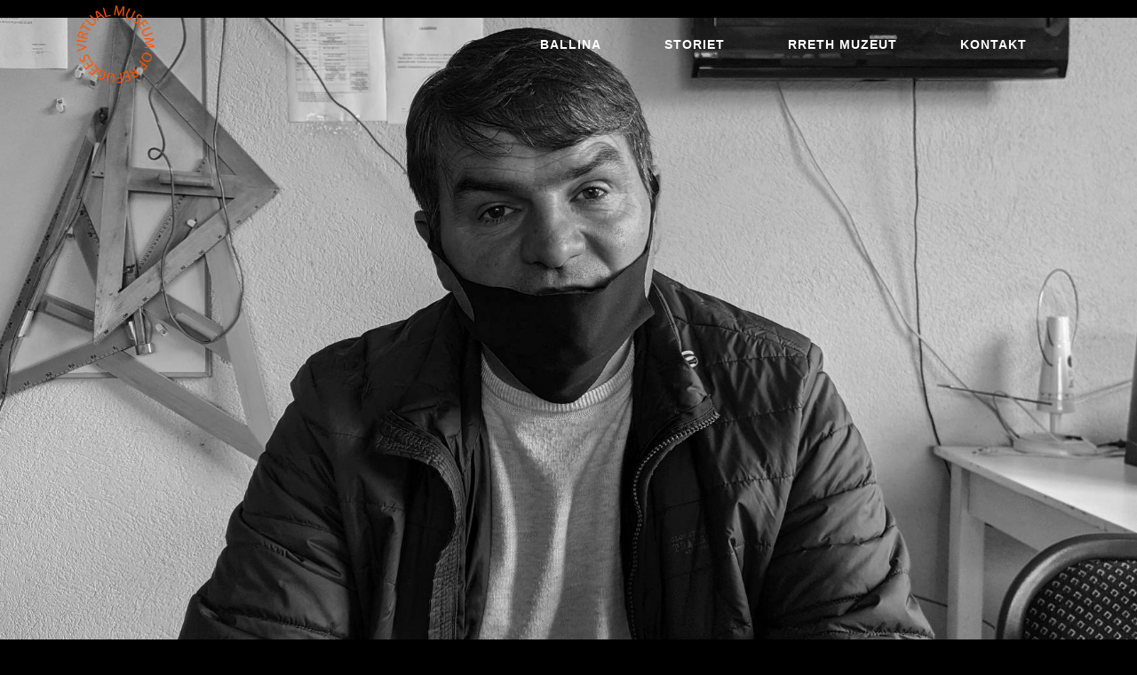

--- FILE ---
content_type: text/html; charset=UTF-8
request_url: https://museumofrefugees-ks.org/nexhmedin-duraku/
body_size: 27129
content:
	<!DOCTYPE html>
	<html class=""  lang="en-US">
	<head>
		<meta http-equiv="X-UA-Compatible" content="IE=edge" />
		<meta http-equiv="Content-Type" content="text/html; charset=UTF-8" />
		<meta name="viewport" content="width=device-width, initial-scale=1, minimum-scale=1" />

		<link rel="profile" href="https://gmpg.org/xfn/11" />
		<link rel="pingback" href="https://museumofrefugees-ks.org/xmlrpc.php" />
		<meta name='robots' content='index, follow, max-image-preview:large, max-snippet:-1, max-video-preview:-1' />
	<style>img:is([sizes="auto" i], [sizes^="auto," i]) { contain-intrinsic-size: 3000px 1500px }</style>
	
	<!-- This site is optimized with the Yoast SEO plugin v26.3 - https://yoast.com/wordpress/plugins/seo/ -->
	<title>Nexhmedin Duraku - Museum of Refugees Kosovo</title>
	<link rel="canonical" href="https://museumofrefugees-ks.org/nexhmedin-duraku/" />
	<meta property="og:locale" content="en_US" />
	<meta property="og:type" content="article" />
	<meta property="og:title" content="Nexhmedin Duraku - Museum of Refugees Kosovo" />
	<meta property="og:url" content="https://museumofrefugees-ks.org/nexhmedin-duraku/" />
	<meta property="og:site_name" content="Museum of Refugees Kosovo" />
	<meta property="article:published_time" content="2021-01-21T00:36:28+00:00" />
	<meta property="article:modified_time" content="2021-08-19T09:48:46+00:00" />
	<meta property="og:image" content="https://museumofrefugees-ks.org/wp-content/uploads/2021/01/Nexhmedin-Duraku_co.jpg" />
	<meta property="og:image:width" content="1745" />
	<meta property="og:image:height" content="1508" />
	<meta property="og:image:type" content="image/jpeg" />
	<meta name="author" content="Administrator" />
	<meta name="twitter:card" content="summary_large_image" />
	<meta name="twitter:label1" content="Written by" />
	<meta name="twitter:data1" content="Administrator" />
	<meta name="twitter:label2" content="Est. reading time" />
	<meta name="twitter:data2" content="15 minutes" />
	<script type="application/ld+json" class="yoast-schema-graph">{"@context":"https://schema.org","@graph":[{"@type":"WebPage","@id":"https://museumofrefugees-ks.org/nexhmedin-duraku/","url":"https://museumofrefugees-ks.org/nexhmedin-duraku/","name":"Nexhmedin Duraku - Museum of Refugees Kosovo","isPartOf":{"@id":"https://museumofrefugees-ks.org/#website"},"primaryImageOfPage":{"@id":"https://museumofrefugees-ks.org/nexhmedin-duraku/#primaryimage"},"image":{"@id":"https://museumofrefugees-ks.org/nexhmedin-duraku/#primaryimage"},"thumbnailUrl":"https://museumofrefugees-ks.org/wp-content/uploads/2021/01/Nexhmedin-Duraku_co.jpg","datePublished":"2021-01-21T00:36:28+00:00","dateModified":"2021-08-19T09:48:46+00:00","author":{"@id":"https://museumofrefugees-ks.org/#/schema/person/b0b1682fb94259cf94d0955d2ae14fe2"},"breadcrumb":{"@id":"https://museumofrefugees-ks.org/nexhmedin-duraku/#breadcrumb"},"inLanguage":"en-US","potentialAction":[{"@type":"ReadAction","target":["https://museumofrefugees-ks.org/nexhmedin-duraku/"]}]},{"@type":"ImageObject","inLanguage":"en-US","@id":"https://museumofrefugees-ks.org/nexhmedin-duraku/#primaryimage","url":"https://museumofrefugees-ks.org/wp-content/uploads/2021/01/Nexhmedin-Duraku_co.jpg","contentUrl":"https://museumofrefugees-ks.org/wp-content/uploads/2021/01/Nexhmedin-Duraku_co.jpg","width":1745,"height":1508},{"@type":"BreadcrumbList","@id":"https://museumofrefugees-ks.org/nexhmedin-duraku/#breadcrumb","itemListElement":[{"@type":"ListItem","position":1,"name":"Home","item":"https://museumofrefugees-ks.org/"},{"@type":"ListItem","position":2,"name":"Nexhmedin Duraku"}]},{"@type":"WebSite","@id":"https://museumofrefugees-ks.org/#website","url":"https://museumofrefugees-ks.org/","name":"Museum of Refugees Kosovo","description":"","potentialAction":[{"@type":"SearchAction","target":{"@type":"EntryPoint","urlTemplate":"https://museumofrefugees-ks.org/?s={search_term_string}"},"query-input":{"@type":"PropertyValueSpecification","valueRequired":true,"valueName":"search_term_string"}}],"inLanguage":"en-US"},{"@type":"Person","@id":"https://museumofrefugees-ks.org/#/schema/person/b0b1682fb94259cf94d0955d2ae14fe2","name":"Administrator","image":{"@type":"ImageObject","inLanguage":"en-US","@id":"https://museumofrefugees-ks.org/#/schema/person/image/","url":"https://secure.gravatar.com/avatar/9a1fa1a75d04a7666376c62135e39e4b5759a3bf111c1eeac6b5229ef42beb39?s=96&d=mm&r=g","contentUrl":"https://secure.gravatar.com/avatar/9a1fa1a75d04a7666376c62135e39e4b5759a3bf111c1eeac6b5229ef42beb39?s=96&d=mm&r=g","caption":"Administrator"},"url":"https://museumofrefugees-ks.org/author/admin/"}]}</script>
	<!-- / Yoast SEO plugin. -->


<link rel="alternate" type="application/rss+xml" title="Museum of Refugees Kosovo &raquo; Feed" href="https://museumofrefugees-ks.org/feed/" />
<link rel="alternate" type="application/rss+xml" title="Museum of Refugees Kosovo &raquo; Comments Feed" href="https://museumofrefugees-ks.org/comments/feed/" />
		<link rel="shortcut icon" href="//museumofrefugees-ks.org/wp-content/uploads/2020/05/Logo.png" type="image/x-icon" />
				<link rel="apple-touch-icon" href="//museumofrefugees-ks.org/wp-content/uploads/2020/05/Logo.png" />
				<link rel="apple-touch-icon" sizes="120x120" href="//museumofrefugees-ks.org/wp-content/uploads/2020/05/Logo.png" />
				<link rel="apple-touch-icon" sizes="76x76" href="//museumofrefugees-ks.org/wp-content/uploads/2020/05/Logo.png" />
				<link rel="apple-touch-icon" sizes="152x152" href="//museumofrefugees-ks.org/wp-content/uploads/2020/05/Logo.png" />
		<script>
window._wpemojiSettings = {"baseUrl":"https:\/\/s.w.org\/images\/core\/emoji\/16.0.1\/72x72\/","ext":".png","svgUrl":"https:\/\/s.w.org\/images\/core\/emoji\/16.0.1\/svg\/","svgExt":".svg","source":{"concatemoji":"https:\/\/museumofrefugees-ks.org\/wp-includes\/js\/wp-emoji-release.min.js?ver=6.8.3"}};
/*! This file is auto-generated */
!function(s,n){var o,i,e;function c(e){try{var t={supportTests:e,timestamp:(new Date).valueOf()};sessionStorage.setItem(o,JSON.stringify(t))}catch(e){}}function p(e,t,n){e.clearRect(0,0,e.canvas.width,e.canvas.height),e.fillText(t,0,0);var t=new Uint32Array(e.getImageData(0,0,e.canvas.width,e.canvas.height).data),a=(e.clearRect(0,0,e.canvas.width,e.canvas.height),e.fillText(n,0,0),new Uint32Array(e.getImageData(0,0,e.canvas.width,e.canvas.height).data));return t.every(function(e,t){return e===a[t]})}function u(e,t){e.clearRect(0,0,e.canvas.width,e.canvas.height),e.fillText(t,0,0);for(var n=e.getImageData(16,16,1,1),a=0;a<n.data.length;a++)if(0!==n.data[a])return!1;return!0}function f(e,t,n,a){switch(t){case"flag":return n(e,"\ud83c\udff3\ufe0f\u200d\u26a7\ufe0f","\ud83c\udff3\ufe0f\u200b\u26a7\ufe0f")?!1:!n(e,"\ud83c\udde8\ud83c\uddf6","\ud83c\udde8\u200b\ud83c\uddf6")&&!n(e,"\ud83c\udff4\udb40\udc67\udb40\udc62\udb40\udc65\udb40\udc6e\udb40\udc67\udb40\udc7f","\ud83c\udff4\u200b\udb40\udc67\u200b\udb40\udc62\u200b\udb40\udc65\u200b\udb40\udc6e\u200b\udb40\udc67\u200b\udb40\udc7f");case"emoji":return!a(e,"\ud83e\udedf")}return!1}function g(e,t,n,a){var r="undefined"!=typeof WorkerGlobalScope&&self instanceof WorkerGlobalScope?new OffscreenCanvas(300,150):s.createElement("canvas"),o=r.getContext("2d",{willReadFrequently:!0}),i=(o.textBaseline="top",o.font="600 32px Arial",{});return e.forEach(function(e){i[e]=t(o,e,n,a)}),i}function t(e){var t=s.createElement("script");t.src=e,t.defer=!0,s.head.appendChild(t)}"undefined"!=typeof Promise&&(o="wpEmojiSettingsSupports",i=["flag","emoji"],n.supports={everything:!0,everythingExceptFlag:!0},e=new Promise(function(e){s.addEventListener("DOMContentLoaded",e,{once:!0})}),new Promise(function(t){var n=function(){try{var e=JSON.parse(sessionStorage.getItem(o));if("object"==typeof e&&"number"==typeof e.timestamp&&(new Date).valueOf()<e.timestamp+604800&&"object"==typeof e.supportTests)return e.supportTests}catch(e){}return null}();if(!n){if("undefined"!=typeof Worker&&"undefined"!=typeof OffscreenCanvas&&"undefined"!=typeof URL&&URL.createObjectURL&&"undefined"!=typeof Blob)try{var e="postMessage("+g.toString()+"("+[JSON.stringify(i),f.toString(),p.toString(),u.toString()].join(",")+"));",a=new Blob([e],{type:"text/javascript"}),r=new Worker(URL.createObjectURL(a),{name:"wpTestEmojiSupports"});return void(r.onmessage=function(e){c(n=e.data),r.terminate(),t(n)})}catch(e){}c(n=g(i,f,p,u))}t(n)}).then(function(e){for(var t in e)n.supports[t]=e[t],n.supports.everything=n.supports.everything&&n.supports[t],"flag"!==t&&(n.supports.everythingExceptFlag=n.supports.everythingExceptFlag&&n.supports[t]);n.supports.everythingExceptFlag=n.supports.everythingExceptFlag&&!n.supports.flag,n.DOMReady=!1,n.readyCallback=function(){n.DOMReady=!0}}).then(function(){return e}).then(function(){var e;n.supports.everything||(n.readyCallback(),(e=n.source||{}).concatemoji?t(e.concatemoji):e.wpemoji&&e.twemoji&&(t(e.twemoji),t(e.wpemoji)))}))}((window,document),window._wpemojiSettings);
</script>
<style id='wp-emoji-styles-inline-css'>

	img.wp-smiley, img.emoji {
		display: inline !important;
		border: none !important;
		box-shadow: none !important;
		height: 1em !important;
		width: 1em !important;
		margin: 0 0.07em !important;
		vertical-align: -0.1em !important;
		background: none !important;
		padding: 0 !important;
	}
</style>
<link rel='stylesheet' id='wp-block-library-css' href='https://museumofrefugees-ks.org/wp-includes/css/dist/block-library/style.min.css?ver=6.8.3' media='all' />
<style id='wp-block-library-theme-inline-css'>
.wp-block-audio :where(figcaption){color:#555;font-size:13px;text-align:center}.is-dark-theme .wp-block-audio :where(figcaption){color:#ffffffa6}.wp-block-audio{margin:0 0 1em}.wp-block-code{border:1px solid #ccc;border-radius:4px;font-family:Menlo,Consolas,monaco,monospace;padding:.8em 1em}.wp-block-embed :where(figcaption){color:#555;font-size:13px;text-align:center}.is-dark-theme .wp-block-embed :where(figcaption){color:#ffffffa6}.wp-block-embed{margin:0 0 1em}.blocks-gallery-caption{color:#555;font-size:13px;text-align:center}.is-dark-theme .blocks-gallery-caption{color:#ffffffa6}:root :where(.wp-block-image figcaption){color:#555;font-size:13px;text-align:center}.is-dark-theme :root :where(.wp-block-image figcaption){color:#ffffffa6}.wp-block-image{margin:0 0 1em}.wp-block-pullquote{border-bottom:4px solid;border-top:4px solid;color:currentColor;margin-bottom:1.75em}.wp-block-pullquote cite,.wp-block-pullquote footer,.wp-block-pullquote__citation{color:currentColor;font-size:.8125em;font-style:normal;text-transform:uppercase}.wp-block-quote{border-left:.25em solid;margin:0 0 1.75em;padding-left:1em}.wp-block-quote cite,.wp-block-quote footer{color:currentColor;font-size:.8125em;font-style:normal;position:relative}.wp-block-quote:where(.has-text-align-right){border-left:none;border-right:.25em solid;padding-left:0;padding-right:1em}.wp-block-quote:where(.has-text-align-center){border:none;padding-left:0}.wp-block-quote.is-large,.wp-block-quote.is-style-large,.wp-block-quote:where(.is-style-plain){border:none}.wp-block-search .wp-block-search__label{font-weight:700}.wp-block-search__button{border:1px solid #ccc;padding:.375em .625em}:where(.wp-block-group.has-background){padding:1.25em 2.375em}.wp-block-separator.has-css-opacity{opacity:.4}.wp-block-separator{border:none;border-bottom:2px solid;margin-left:auto;margin-right:auto}.wp-block-separator.has-alpha-channel-opacity{opacity:1}.wp-block-separator:not(.is-style-wide):not(.is-style-dots){width:100px}.wp-block-separator.has-background:not(.is-style-dots){border-bottom:none;height:1px}.wp-block-separator.has-background:not(.is-style-wide):not(.is-style-dots){height:2px}.wp-block-table{margin:0 0 1em}.wp-block-table td,.wp-block-table th{word-break:normal}.wp-block-table :where(figcaption){color:#555;font-size:13px;text-align:center}.is-dark-theme .wp-block-table :where(figcaption){color:#ffffffa6}.wp-block-video :where(figcaption){color:#555;font-size:13px;text-align:center}.is-dark-theme .wp-block-video :where(figcaption){color:#ffffffa6}.wp-block-video{margin:0 0 1em}:root :where(.wp-block-template-part.has-background){margin-bottom:0;margin-top:0;padding:1.25em 2.375em}
</style>
<style id='classic-theme-styles-inline-css'>
/*! This file is auto-generated */
.wp-block-button__link{color:#fff;background-color:#32373c;border-radius:9999px;box-shadow:none;text-decoration:none;padding:calc(.667em + 2px) calc(1.333em + 2px);font-size:1.125em}.wp-block-file__button{background:#32373c;color:#fff;text-decoration:none}
</style>
<style id='global-styles-inline-css'>
:root{--wp--preset--aspect-ratio--square: 1;--wp--preset--aspect-ratio--4-3: 4/3;--wp--preset--aspect-ratio--3-4: 3/4;--wp--preset--aspect-ratio--3-2: 3/2;--wp--preset--aspect-ratio--2-3: 2/3;--wp--preset--aspect-ratio--16-9: 16/9;--wp--preset--aspect-ratio--9-16: 9/16;--wp--preset--color--black: #000000;--wp--preset--color--cyan-bluish-gray: #abb8c3;--wp--preset--color--white: #ffffff;--wp--preset--color--pale-pink: #f78da7;--wp--preset--color--vivid-red: #cf2e2e;--wp--preset--color--luminous-vivid-orange: #ff6900;--wp--preset--color--luminous-vivid-amber: #fcb900;--wp--preset--color--light-green-cyan: #7bdcb5;--wp--preset--color--vivid-green-cyan: #00d084;--wp--preset--color--pale-cyan-blue: #8ed1fc;--wp--preset--color--vivid-cyan-blue: #0693e3;--wp--preset--color--vivid-purple: #9b51e0;--wp--preset--color--primary: var(--porto-primary-color);--wp--preset--color--secondary: var(--porto-secondary-color);--wp--preset--color--tertiary: var(--porto-tertiary-color);--wp--preset--color--quaternary: var(--porto-quaternary-color);--wp--preset--color--dark: var(--porto-dark-color);--wp--preset--color--light: var(--porto-light-color);--wp--preset--color--primary-hover: var(--porto-primary-light-5);--wp--preset--gradient--vivid-cyan-blue-to-vivid-purple: linear-gradient(135deg,rgba(6,147,227,1) 0%,rgb(155,81,224) 100%);--wp--preset--gradient--light-green-cyan-to-vivid-green-cyan: linear-gradient(135deg,rgb(122,220,180) 0%,rgb(0,208,130) 100%);--wp--preset--gradient--luminous-vivid-amber-to-luminous-vivid-orange: linear-gradient(135deg,rgba(252,185,0,1) 0%,rgba(255,105,0,1) 100%);--wp--preset--gradient--luminous-vivid-orange-to-vivid-red: linear-gradient(135deg,rgba(255,105,0,1) 0%,rgb(207,46,46) 100%);--wp--preset--gradient--very-light-gray-to-cyan-bluish-gray: linear-gradient(135deg,rgb(238,238,238) 0%,rgb(169,184,195) 100%);--wp--preset--gradient--cool-to-warm-spectrum: linear-gradient(135deg,rgb(74,234,220) 0%,rgb(151,120,209) 20%,rgb(207,42,186) 40%,rgb(238,44,130) 60%,rgb(251,105,98) 80%,rgb(254,248,76) 100%);--wp--preset--gradient--blush-light-purple: linear-gradient(135deg,rgb(255,206,236) 0%,rgb(152,150,240) 100%);--wp--preset--gradient--blush-bordeaux: linear-gradient(135deg,rgb(254,205,165) 0%,rgb(254,45,45) 50%,rgb(107,0,62) 100%);--wp--preset--gradient--luminous-dusk: linear-gradient(135deg,rgb(255,203,112) 0%,rgb(199,81,192) 50%,rgb(65,88,208) 100%);--wp--preset--gradient--pale-ocean: linear-gradient(135deg,rgb(255,245,203) 0%,rgb(182,227,212) 50%,rgb(51,167,181) 100%);--wp--preset--gradient--electric-grass: linear-gradient(135deg,rgb(202,248,128) 0%,rgb(113,206,126) 100%);--wp--preset--gradient--midnight: linear-gradient(135deg,rgb(2,3,129) 0%,rgb(40,116,252) 100%);--wp--preset--font-size--small: 13px;--wp--preset--font-size--medium: 20px;--wp--preset--font-size--large: 36px;--wp--preset--font-size--x-large: 42px;--wp--preset--spacing--20: 0.44rem;--wp--preset--spacing--30: 0.67rem;--wp--preset--spacing--40: 1rem;--wp--preset--spacing--50: 1.5rem;--wp--preset--spacing--60: 2.25rem;--wp--preset--spacing--70: 3.38rem;--wp--preset--spacing--80: 5.06rem;--wp--preset--shadow--natural: 6px 6px 9px rgba(0, 0, 0, 0.2);--wp--preset--shadow--deep: 12px 12px 50px rgba(0, 0, 0, 0.4);--wp--preset--shadow--sharp: 6px 6px 0px rgba(0, 0, 0, 0.2);--wp--preset--shadow--outlined: 6px 6px 0px -3px rgba(255, 255, 255, 1), 6px 6px rgba(0, 0, 0, 1);--wp--preset--shadow--crisp: 6px 6px 0px rgba(0, 0, 0, 1);}:where(.is-layout-flex){gap: 0.5em;}:where(.is-layout-grid){gap: 0.5em;}body .is-layout-flex{display: flex;}.is-layout-flex{flex-wrap: wrap;align-items: center;}.is-layout-flex > :is(*, div){margin: 0;}body .is-layout-grid{display: grid;}.is-layout-grid > :is(*, div){margin: 0;}:where(.wp-block-columns.is-layout-flex){gap: 2em;}:where(.wp-block-columns.is-layout-grid){gap: 2em;}:where(.wp-block-post-template.is-layout-flex){gap: 1.25em;}:where(.wp-block-post-template.is-layout-grid){gap: 1.25em;}.has-black-color{color: var(--wp--preset--color--black) !important;}.has-cyan-bluish-gray-color{color: var(--wp--preset--color--cyan-bluish-gray) !important;}.has-white-color{color: var(--wp--preset--color--white) !important;}.has-pale-pink-color{color: var(--wp--preset--color--pale-pink) !important;}.has-vivid-red-color{color: var(--wp--preset--color--vivid-red) !important;}.has-luminous-vivid-orange-color{color: var(--wp--preset--color--luminous-vivid-orange) !important;}.has-luminous-vivid-amber-color{color: var(--wp--preset--color--luminous-vivid-amber) !important;}.has-light-green-cyan-color{color: var(--wp--preset--color--light-green-cyan) !important;}.has-vivid-green-cyan-color{color: var(--wp--preset--color--vivid-green-cyan) !important;}.has-pale-cyan-blue-color{color: var(--wp--preset--color--pale-cyan-blue) !important;}.has-vivid-cyan-blue-color{color: var(--wp--preset--color--vivid-cyan-blue) !important;}.has-vivid-purple-color{color: var(--wp--preset--color--vivid-purple) !important;}.has-black-background-color{background-color: var(--wp--preset--color--black) !important;}.has-cyan-bluish-gray-background-color{background-color: var(--wp--preset--color--cyan-bluish-gray) !important;}.has-white-background-color{background-color: var(--wp--preset--color--white) !important;}.has-pale-pink-background-color{background-color: var(--wp--preset--color--pale-pink) !important;}.has-vivid-red-background-color{background-color: var(--wp--preset--color--vivid-red) !important;}.has-luminous-vivid-orange-background-color{background-color: var(--wp--preset--color--luminous-vivid-orange) !important;}.has-luminous-vivid-amber-background-color{background-color: var(--wp--preset--color--luminous-vivid-amber) !important;}.has-light-green-cyan-background-color{background-color: var(--wp--preset--color--light-green-cyan) !important;}.has-vivid-green-cyan-background-color{background-color: var(--wp--preset--color--vivid-green-cyan) !important;}.has-pale-cyan-blue-background-color{background-color: var(--wp--preset--color--pale-cyan-blue) !important;}.has-vivid-cyan-blue-background-color{background-color: var(--wp--preset--color--vivid-cyan-blue) !important;}.has-vivid-purple-background-color{background-color: var(--wp--preset--color--vivid-purple) !important;}.has-black-border-color{border-color: var(--wp--preset--color--black) !important;}.has-cyan-bluish-gray-border-color{border-color: var(--wp--preset--color--cyan-bluish-gray) !important;}.has-white-border-color{border-color: var(--wp--preset--color--white) !important;}.has-pale-pink-border-color{border-color: var(--wp--preset--color--pale-pink) !important;}.has-vivid-red-border-color{border-color: var(--wp--preset--color--vivid-red) !important;}.has-luminous-vivid-orange-border-color{border-color: var(--wp--preset--color--luminous-vivid-orange) !important;}.has-luminous-vivid-amber-border-color{border-color: var(--wp--preset--color--luminous-vivid-amber) !important;}.has-light-green-cyan-border-color{border-color: var(--wp--preset--color--light-green-cyan) !important;}.has-vivid-green-cyan-border-color{border-color: var(--wp--preset--color--vivid-green-cyan) !important;}.has-pale-cyan-blue-border-color{border-color: var(--wp--preset--color--pale-cyan-blue) !important;}.has-vivid-cyan-blue-border-color{border-color: var(--wp--preset--color--vivid-cyan-blue) !important;}.has-vivid-purple-border-color{border-color: var(--wp--preset--color--vivid-purple) !important;}.has-vivid-cyan-blue-to-vivid-purple-gradient-background{background: var(--wp--preset--gradient--vivid-cyan-blue-to-vivid-purple) !important;}.has-light-green-cyan-to-vivid-green-cyan-gradient-background{background: var(--wp--preset--gradient--light-green-cyan-to-vivid-green-cyan) !important;}.has-luminous-vivid-amber-to-luminous-vivid-orange-gradient-background{background: var(--wp--preset--gradient--luminous-vivid-amber-to-luminous-vivid-orange) !important;}.has-luminous-vivid-orange-to-vivid-red-gradient-background{background: var(--wp--preset--gradient--luminous-vivid-orange-to-vivid-red) !important;}.has-very-light-gray-to-cyan-bluish-gray-gradient-background{background: var(--wp--preset--gradient--very-light-gray-to-cyan-bluish-gray) !important;}.has-cool-to-warm-spectrum-gradient-background{background: var(--wp--preset--gradient--cool-to-warm-spectrum) !important;}.has-blush-light-purple-gradient-background{background: var(--wp--preset--gradient--blush-light-purple) !important;}.has-blush-bordeaux-gradient-background{background: var(--wp--preset--gradient--blush-bordeaux) !important;}.has-luminous-dusk-gradient-background{background: var(--wp--preset--gradient--luminous-dusk) !important;}.has-pale-ocean-gradient-background{background: var(--wp--preset--gradient--pale-ocean) !important;}.has-electric-grass-gradient-background{background: var(--wp--preset--gradient--electric-grass) !important;}.has-midnight-gradient-background{background: var(--wp--preset--gradient--midnight) !important;}.has-small-font-size{font-size: var(--wp--preset--font-size--small) !important;}.has-medium-font-size{font-size: var(--wp--preset--font-size--medium) !important;}.has-large-font-size{font-size: var(--wp--preset--font-size--large) !important;}.has-x-large-font-size{font-size: var(--wp--preset--font-size--x-large) !important;}
:where(.wp-block-post-template.is-layout-flex){gap: 1.25em;}:where(.wp-block-post-template.is-layout-grid){gap: 1.25em;}
:where(.wp-block-columns.is-layout-flex){gap: 2em;}:where(.wp-block-columns.is-layout-grid){gap: 2em;}
:root :where(.wp-block-pullquote){font-size: 1.5em;line-height: 1.6;}
</style>
<link rel='stylesheet' id='contact-form-7-css' href='https://museumofrefugees-ks.org/wp-content/plugins/contact-form-7/includes/css/styles.css?ver=6.1.3' media='all' />
<link rel='stylesheet' id='essential-grid-plugin-settings-css' href='https://museumofrefugees-ks.org/wp-content/plugins/essential-grid/public/assets/css/settings.css?ver=3.0.9' media='all' />
<link rel='stylesheet' id='tp-fontello-css' href='https://museumofrefugees-ks.org/wp-content/plugins/essential-grid/public/assets/font/fontello/css/fontello.css?ver=3.0.9' media='all' />
<link rel='stylesheet' id='porto-css-vars-css' href='https://museumofrefugees-ks.org/wp-content/uploads/porto_styles/theme_css_vars.css?ver=7.7.0' media='all' />
<link rel='stylesheet' id='js_composer_front-css' href='https://museumofrefugees-ks.org/wp-content/plugins/js_composer/assets/css/js_composer.min.css?ver=8.5' media='all' />
<link rel='stylesheet' id='bootstrap-css' href='https://museumofrefugees-ks.org/wp-content/uploads/porto_styles/bootstrap.css?ver=7.7.0' media='all' />
<link rel='stylesheet' id='porto-plugins-css' href='https://museumofrefugees-ks.org/wp-content/themes/porto/css/plugins.css?ver=7.7.0' media='all' />
<link rel='stylesheet' id='porto-theme-css' href='https://museumofrefugees-ks.org/wp-content/themes/porto/css/theme.css?ver=7.7.0' media='all' />
<link rel='stylesheet' id='porto-animate-css' href='https://museumofrefugees-ks.org/wp-content/themes/porto/css/part/animate.css?ver=7.7.0' media='all' />
<link rel='stylesheet' id='porto-widget-text-css' href='https://museumofrefugees-ks.org/wp-content/themes/porto/css/part/widget-text.css?ver=7.7.0' media='all' />
<link rel='stylesheet' id='porto-blog-legacy-css' href='https://museumofrefugees-ks.org/wp-content/themes/porto/css/part/blog-legacy.css?ver=7.7.0' media='all' />
<link rel='stylesheet' id='porto-header-legacy-css' href='https://museumofrefugees-ks.org/wp-content/themes/porto/css/part/header-legacy.css?ver=7.7.0' media='all' />
<link rel='stylesheet' id='porto-footer-legacy-css' href='https://museumofrefugees-ks.org/wp-content/themes/porto/css/part/footer-legacy.css?ver=7.7.0' media='all' />
<link rel='stylesheet' id='porto-nav-panel-css' href='https://museumofrefugees-ks.org/wp-content/themes/porto/css/part/nav-panel.css?ver=7.7.0' media='all' />
<link rel='stylesheet' id='porto-revslider-css' href='https://museumofrefugees-ks.org/wp-content/themes/porto/css/part/revslider.css?ver=7.7.0' media='all' />
<link rel='stylesheet' id='porto-media-mobile-sidebar-css' href='https://museumofrefugees-ks.org/wp-content/themes/porto/css/part/media-mobile-sidebar.css?ver=7.7.0' media='(max-width:991px)' />
<link rel='stylesheet' id='porto-theme-portfolio-css' href='https://museumofrefugees-ks.org/wp-content/themes/porto/css/theme_portfolio.css?ver=7.7.0' media='all' />
<link rel='stylesheet' id='porto-theme-member-css' href='https://museumofrefugees-ks.org/wp-content/themes/porto/css/theme_member.css?ver=7.7.0' media='all' />
<link rel='stylesheet' id='porto-theme-event-css' href='https://museumofrefugees-ks.org/wp-content/themes/porto/css/theme_event.css?ver=7.7.0' media='all' />
<link rel='stylesheet' id='porto-shortcodes-css' href='https://museumofrefugees-ks.org/wp-content/uploads/porto_styles/shortcodes.css?ver=7.7.0' media='all' />
<link rel='stylesheet' id='porto-theme-wpb-css' href='https://museumofrefugees-ks.org/wp-content/themes/porto/css/theme_wpb.css?ver=7.7.0' media='all' />
<link rel='stylesheet' id='porto-theme-radius-css' href='https://museumofrefugees-ks.org/wp-content/themes/porto/css/theme_radius.css?ver=7.7.0' media='all' />
<link rel='stylesheet' id='porto-dynamic-style-css' href='https://museumofrefugees-ks.org/wp-content/uploads/porto_styles/dynamic_style.css?ver=7.7.0' media='all' />
<link rel='stylesheet' id='porto-type-builder-css' href='https://museumofrefugees-ks.org/wp-content/plugins/porto-functionality/builders/assets/type-builder.css?ver=3.7.0' media='all' />
<link rel='stylesheet' id='porto-style-css' href='https://museumofrefugees-ks.org/wp-content/themes/porto/style.css?ver=7.7.0' media='all' />
<style id='porto-style-inline-css'>
.side-header-narrow-bar-logo{max-width:90px}@media (min-width:992px){}.page-top .sort-source{position:static;text-align:center;margin-top:5px;border-width:0}.page-top ul.breadcrumb{-ms-flex-pack:center;justify-content:center}.page-top .page-title{font-weight:700}.section-video .video-overlay{background:rgba(0,0,0,0.75)}article.portfolio h5{text-transform:uppercase}#nav-panel .accordion-menu > li.menu-item > a{color:#fff}#nav-panel .accordion-menu > li.menu-item:hover > a{background:#2b2b2b}@media (max-width:575px){#header.sticky-header .logo{display:block}#header .mobile-toggle{left:auto;right:5px;top:15px}}.page-top .page-title{font-weight:600;text-transform:uppercase}@media (min-width:992px){.page-top .page-sub-title{width:70%;margin-left:15%;margin-right:15%}}#footer .footer-main > .container{padding-top:54px;margin-bottom:-20px}#footer .logo img{max-width:100px;opacity:0.5}#footer .fa{position:relative;top:1px;margin-right:2px}.footer-bottom{border-top:1px solid rgba(255,255,255,.05)}.footer-bottom .follow-us .share-links a{font-size:13px}.sort-source + hr{background:none;margin:0 0 30px 0}.featured-boxes-style-6 .tab-title{font-size:14.4px;color:#212529;font-weight:700}.featured-boxes-style-6 .active .tab-title{font-weight:800}.btn-padding-1 > .btn{font-size:.8em;font-weight:600;text-transform:uppercase;padding:.75rem 3rem}.divider-custom{position:relative;width:35px;display:inline-block;vertical-align:middle}.divider-custom:before{content:'';position:absolute;top:50%;left:50%;border-right:1px solid #CCC;height:1.8em;transform:translate(-50%,-50%)}.wpb_single_image .vc_single_image-wrapper{vertical-align:bottom}.testimonial.testimonial-with-quotes blockquote:after{content:none}b{font-weight:800}.porto-recent-members h4{font-weight:600}.porto-recent-members .thumb-info-social-icons{padding-top:0}.carousel-areas,.carousel-areas .porto-carousel-wrapper img{border-radius:6px 6px 0 0}@media (max-width:575px){.rtl #header .mobile-toggle{right:auto;left:5px}}@media (min-width:992px){.rtl .footer-bottom .widget.follow-us{border-right:1px solid #1b1b1b;border-left:none;padding-right:5px;padding-left:0}}.rtl #footer .fa{margin-left:2px;margin-right:0}@media (max-width:991px){.rtl #footer .align-right{text-align:right}}.rtl .sort-source + hr{margin:0 0 30px 0}.post-large.hide-post-date .post-image{margin-left:0;display:none}#header .header-main .header-left,#header .header-main .header-center,#header .header-main .header-right,.fixed-header #header .header-main .header-left,.fixed-header #header .header-main .header-right,.fixed-header #header .header-main .header-center{padding-top:5px;padding-bottom:5px}form-group{direction:ltr;border:1px solid white}html .btn-borders.btn-dark{background:transparent;border-color:#777777;color:#777777}.post-excerpt{display:none}.btn-secondary{display:none}#footer .footer-main{background-color:#000000;border-top:solid 1px;border-top-color:#141414}.share-links{vertical-align:middle;text-align:center}#nav-panel .mobile-nav-wrap{background-color:#9c9c9c}
</style>
<link rel='stylesheet' id='styles-child-css' href='https://museumofrefugees-ks.org/wp-content/themes/porto-child/style.css?ver=6.8.3' media='all' />
<script src="https://museumofrefugees-ks.org/wp-includes/js/jquery/jquery.min.js?ver=3.7.1" id="jquery-core-js"></script>
<script src="https://museumofrefugees-ks.org/wp-includes/js/jquery/jquery-migrate.min.js?ver=3.4.1" id="jquery-migrate-js"></script>
<script></script><link rel="https://api.w.org/" href="https://museumofrefugees-ks.org/wp-json/" /><link rel="alternate" title="JSON" type="application/json" href="https://museumofrefugees-ks.org/wp-json/wp/v2/posts/1163" /><link rel="EditURI" type="application/rsd+xml" title="RSD" href="https://museumofrefugees-ks.org/xmlrpc.php?rsd" />
<meta name="generator" content="WordPress 6.8.3" />
<link rel='shortlink' href='https://museumofrefugees-ks.org/?p=1163' />
<link rel="alternate" title="oEmbed (JSON)" type="application/json+oembed" href="https://museumofrefugees-ks.org/wp-json/oembed/1.0/embed?url=https%3A%2F%2Fmuseumofrefugees-ks.org%2Fnexhmedin-duraku%2F" />
<link rel="alternate" title="oEmbed (XML)" type="text/xml+oembed" href="https://museumofrefugees-ks.org/wp-json/oembed/1.0/embed?url=https%3A%2F%2Fmuseumofrefugees-ks.org%2Fnexhmedin-duraku%2F&#038;format=xml" />
		<script type="text/javascript" id="webfont-queue">
		WebFontConfig = {
			google: { families: [ 'Open+Sans:400,500,600,700,800','Shadows+Into+Light:400,700','Playfair+Display:400,700','Roboto:700' ] }
		};
		(function(d) {
			var wf = d.createElement('script'), s = d.scripts[d.scripts.length - 1];
			wf.src = 'https://museumofrefugees-ks.org/wp-content/themes/porto/js/libs/webfont.js';
			wf.async = true;
			s.parentNode.insertBefore(wf, s);
		})(document);</script>
		<style>.recentcomments a{display:inline !important;padding:0 !important;margin:0 !important;}</style><meta name="generator" content="Powered by WPBakery Page Builder - drag and drop page builder for WordPress."/>
<meta name="generator" content="Powered by Slider Revolution 6.7.38 - responsive, Mobile-Friendly Slider Plugin for WordPress with comfortable drag and drop interface." />
<script>function setREVStartSize(e){
			//window.requestAnimationFrame(function() {
				window.RSIW = window.RSIW===undefined ? window.innerWidth : window.RSIW;
				window.RSIH = window.RSIH===undefined ? window.innerHeight : window.RSIH;
				try {
					var pw = document.getElementById(e.c).parentNode.offsetWidth,
						newh;
					pw = pw===0 || isNaN(pw) || (e.l=="fullwidth" || e.layout=="fullwidth") ? window.RSIW : pw;
					e.tabw = e.tabw===undefined ? 0 : parseInt(e.tabw);
					e.thumbw = e.thumbw===undefined ? 0 : parseInt(e.thumbw);
					e.tabh = e.tabh===undefined ? 0 : parseInt(e.tabh);
					e.thumbh = e.thumbh===undefined ? 0 : parseInt(e.thumbh);
					e.tabhide = e.tabhide===undefined ? 0 : parseInt(e.tabhide);
					e.thumbhide = e.thumbhide===undefined ? 0 : parseInt(e.thumbhide);
					e.mh = e.mh===undefined || e.mh=="" || e.mh==="auto" ? 0 : parseInt(e.mh,0);
					if(e.layout==="fullscreen" || e.l==="fullscreen")
						newh = Math.max(e.mh,window.RSIH);
					else{
						e.gw = Array.isArray(e.gw) ? e.gw : [e.gw];
						for (var i in e.rl) if (e.gw[i]===undefined || e.gw[i]===0) e.gw[i] = e.gw[i-1];
						e.gh = e.el===undefined || e.el==="" || (Array.isArray(e.el) && e.el.length==0)? e.gh : e.el;
						e.gh = Array.isArray(e.gh) ? e.gh : [e.gh];
						for (var i in e.rl) if (e.gh[i]===undefined || e.gh[i]===0) e.gh[i] = e.gh[i-1];
											
						var nl = new Array(e.rl.length),
							ix = 0,
							sl;
						e.tabw = e.tabhide>=pw ? 0 : e.tabw;
						e.thumbw = e.thumbhide>=pw ? 0 : e.thumbw;
						e.tabh = e.tabhide>=pw ? 0 : e.tabh;
						e.thumbh = e.thumbhide>=pw ? 0 : e.thumbh;
						for (var i in e.rl) nl[i] = e.rl[i]<window.RSIW ? 0 : e.rl[i];
						sl = nl[0];
						for (var i in nl) if (sl>nl[i] && nl[i]>0) { sl = nl[i]; ix=i;}
						var m = pw>(e.gw[ix]+e.tabw+e.thumbw) ? 1 : (pw-(e.tabw+e.thumbw)) / (e.gw[ix]);
						newh =  (e.gh[ix] * m) + (e.tabh + e.thumbh);
					}
					var el = document.getElementById(e.c);
					if (el!==null && el) el.style.height = newh+"px";
					el = document.getElementById(e.c+"_wrapper");
					if (el!==null && el) {
						el.style.height = newh+"px";
						el.style.display = "block";
					}
				} catch(e){
					console.log("Failure at Presize of Slider:" + e)
				}
			//});
		  };</script>
		<style id="wp-custom-css">
			#wpcf7-f57-p28-o1 {
	background-color: black
}
.wpcf7 input {
	background-color: black;
	border: 2px solid 
}
.wpcf7-textarea {
	background-color: black;
	border: 2px solid
}
.btn-borders {
    background: transparent;
    border-color: #777777;
	  color: #777777;
}		</style>
		<noscript><style> .wpb_animate_when_almost_visible { opacity: 1; }</style></noscript>	</head>
	<body class="wp-singular post-template-default single single-post postid-1163 single-format-standard wp-embed-responsive wp-theme-porto wp-child-theme-porto-child porto-rounded full blog-1 wpb-js-composer js-comp-ver-8.5 vc_responsive">
	
	<div class="page-wrapper"><!-- page wrapper -->
		
											<!-- header wrapper -->
				<div class="header-wrapper fixed-header">
										<header id="header" class="header-corporate header-12">
	
	<div class="header-main">
		<div class="container">
			<div class="header-left">
			
	<div class="logo">
	<a aria-label="Site Logo" href="https://museumofrefugees-ks.org/" title="Museum of Refugees Kosovo - "  rel="home">
		<img class="img-responsive sticky-logo sticky-retina-logo" src="//museumofrefugees-ks.org/wp-content/uploads/2020/05/museum-logo.png" alt="Museum of Refugees Kosovo" /><img class="img-responsive standard-logo retina-logo" width="480" height="482" src="//museumofrefugees-ks.org/wp-content/uploads/2020/05/museum-logo.png" alt="Museum of Refugees Kosovo" />	</a>
	</div>
				</div>

			<div class="header-right">
								<div id="main-menu">
				<ul id="menu-sq-menu-2" class="main-menu mega-menu show-arrow"><li id="nav-menu-item-2421" class="menu-item menu-item-type-post_type menu-item-object-page narrow"><a href="https://museumofrefugees-ks.org/stories/">Ballina</a></li>
<li id="nav-menu-item-2420" class="menu-item menu-item-type-post_type menu-item-object-page narrow"><a href="https://museumofrefugees-ks.org/storiet/">Storiet</a></li>
<li id="nav-menu-item-2419" class="menu-item menu-item-type-post_type menu-item-object-page narrow"><a href="https://museumofrefugees-ks.org/rreth-muzeut/">Rreth Muzeut</a></li>
<li id="nav-menu-item-2418" class="menu-item menu-item-type-post_type menu-item-object-page narrow"><a href="https://museumofrefugees-ks.org/kontakt/">Kontakt</a></li>
</ul>				</div>
				<div class="share-links"></div>
								<a class="mobile-toggle" role="button" href="#" aria-label="Mobile Menu"><i class="fas fa-bars"></i></a>			</div>
		</div>
		
<nav id="nav-panel">
	<div class="container">
		<div class="mobile-nav-wrap">
		<div class="menu-wrap"><ul id="menu-sq-menu-3" class="mobile-menu accordion-menu"><li id="accordion-menu-item-2421" class="menu-item menu-item-type-post_type menu-item-object-page"><a href="https://museumofrefugees-ks.org/stories/">Ballina</a></li>
<li id="accordion-menu-item-2420" class="menu-item menu-item-type-post_type menu-item-object-page"><a href="https://museumofrefugees-ks.org/storiet/">Storiet</a></li>
<li id="accordion-menu-item-2419" class="menu-item menu-item-type-post_type menu-item-object-page"><a href="https://museumofrefugees-ks.org/rreth-muzeut/">Rreth Muzeut</a></li>
<li id="accordion-menu-item-2418" class="menu-item menu-item-type-post_type menu-item-object-page"><a href="https://museumofrefugees-ks.org/kontakt/">Kontakt</a></li>
</ul></div>		</div>
	</div>
</nav>
	</div>
</header>

									</div>
				<!-- end header wrapper -->
			
			
			            <link rel="stylesheet" id="porto-banner-container-css" href="https://museumofrefugees-ks.org/wp-content/themes/porto/css/part/banner.css?ver=7.7.0" type="text/css" media="all" />             		<div class="banner-container my-banner">
			<div id="banner-wrapper" class="">
				<div class="porto-block" data-id="1071"><style>.vc_custom_1629360229355{background-image: url(https://museumofrefugees-ks.org/wp-content/uploads/2021/01/Nexhmedin-Duraku_co.jpg?id=1036) !important;background-position: center !important;background-repeat: no-repeat !important;background-size: cover !important;}</style><p><div data-vc-full-width="true" data-vc-full-width-temp="true" data-vc-full-width-init="false" data-vc-stretch-content="true" class="vc_row wpb_row row top-row vc_custom_1629360229355 vc_row-has-fill vc_row-no-padding wpb_custom_034b39d9bc6c6b310d69e39f0ccf274f"><div class="vc_column_container col-md-12"><div class="wpb_wrapper vc_column-inner"><div class="vc_empty_space"   style="height: 700px"><span class="vc_empty_space_inner"></span></div></div></div></div><div class="vc_row-full-width vc_clearfix"></div></p>
</div>			</div>
		</div>
		
		<div id="main" class="column1 boxed no-breadcrumbs"><!-- main -->

			<div class="container">
			<div class="row main-content-wrap">

			<!-- main content -->
			<div class="main-content col-lg-12">

			
<div id="content" role="main" class="porto-single-page">

	
			
<article class="post-large hide-post-date post-title-simple post-1163 post type-post status-publish format-standard has-post-thumbnail hentry category-storiet">

		<div class="post-image single">
		<div class="post-slideshow porto-carousel owl-carousel has-ccols ccols-1  nav-inside nav-inside-center nav-style-2 show-nav-hover" data-plugin-options='{"nav":true}'>
											<div>
								<div class="img-thumbnail">
						<img width="1140" height="445" src="https://museumofrefugees-ks.org/wp-content/uploads/2021/01/Nexhmedin-Duraku_co-1140x445.jpg" class="owl-lazy img-responsive" alt="" decoding="async" fetchpriority="high" />													<span class="zoom" data-src="https://museumofrefugees-ks.org/wp-content/uploads/2021/01/Nexhmedin-Duraku_co.jpg" data-title=""><i class="fas fa-search"></i></span>
											</div>
								</div>
								</div>
		
			</div>
	
	
	<div class="post-content">
					<h2 class="entry-title">Nexhmedin Duraku</h2>
				<span class="vcard" style="display: none;"><span class="fn"><a href="https://museumofrefugees-ks.org/author/admin/" title="Posts by Administrator" rel="author">Administrator</a></span></span><span class="updated" style="display:none">2021-08-19T09:48:46+00:00</span>
		<!-- Post meta before content -->
		
<div class="post-meta ">
				
	
	</div>

		<div class="entry-content">
			<div class="wpb-content-wrapper"><div class="vc_row wpb_row row top-row wpb_custom_034b39d9bc6c6b310d69e39f0ccf274f"><div class="vc_column_container col-md-12"><div class="wpb_wrapper vc_column-inner">
	<div class="wpb_text_column wpb_content_element wpb_custom_7c91d232724f73626cc933bd95b25ff0" >
		<div class="wpb_wrapper">
			<!--[if lt IE 9]><script>document.createElement('audio');</script><![endif]-->
<audio class="wp-audio-shortcode" id="audio-1163-1" preload="none" style="width: 100%;" controls="controls"><source type="audio/mpeg" src="https://museumofrefugees-ks.org/wp-content/uploads/2021/01/Nexhmedin-Duraku.mp3?_=1" /><a href="https://museumofrefugees-ks.org/wp-content/uploads/2021/01/Nexhmedin-Duraku.mp3">https://museumofrefugees-ks.org/wp-content/uploads/2021/01/Nexhmedin-Duraku.mp3</a></audio>

		</div>
	</div>
</div></div></div><div class="vc_row wpb_row row top-row wpb_custom_034b39d9bc6c6b310d69e39f0ccf274f"><div class="vc_column_container col-md-12"><div class="wpb_wrapper vc_column-inner">
	<div class="wpb_text_column wpb_content_element wpb_custom_7c91d232724f73626cc933bd95b25ff0" >
		<div class="wpb_wrapper">
			<p>Bjeshka Guri (intervistuesja)</p>
<p>Nexhmedin Duraku (i intervistuari)</p>
<p>Akronimet: BG=Bjeshka Guri, ND= Nexhmedin Duraku</p>
<p>BG: A po na tregon ma shumë për veten?</p>
<p>ND: Po fillimisht, jam Nexhmedin Duraku.</p>
<p>Si çdo qytetar tjetër i Krushës, në këtë rast, me ballafaqimet të cilat na u kanë imponu gjatë kohës së luftës jemi zhvendosur fillimisht me familje prej shtëpive diku hnë një prru të afërt. Diku në mëngjesin e hershëm, pastaj gjatë kalimit prej shtëpive në atë far prronin ku kanë qenë komplet t mahalles, familja e ngushtë dhe familja e gjerë. Kryesisht kanë qenë banorë të cilët i kan takuar asaj pjese gjeografike të njerëzve cilët i kanë pasur shtëpitë afër, në pamundësi të gjenin një vend më të sigurt.</p>
<p>Megjithatë kur është ra terri pak para se me ra terri ne jemi zhvendosur.</p>
<p>Fillimisht jemi nda mosha rinore jemi larguar nga familjarët. Qëllimi ka qenë me iniciativë të axhës, i ndjeri i cili ka mbet edhe në luftë. Të paktën ka shkuar në atë procedurë që largë syve të familjes për gjithçka që mund të ndodhë me ju djemtë, të paktën të mos e shoh familja se çfarë mund të ju ndodhë.</p>
<p>Ne kemi bredhur poshtë e lartë, fillimisht në logjikën tonë ka ardhur si informacion se vendi është më i sigurt me lëvizë drejtë fshatit Mamushë. Atu banorët ja kanë mejt vetit Turq dhe kishin relacione më të relaksuara karshi pushtetit të atëhershëm.</p>
<p>Mirëpo gjatë udhëtimit në mesnatë, diku rreth fshatit Reti e Ulët, aty ka qenë njëfarë rrafshime kemi hasur në minë, po mendoj në tanke dhe jemi kthyer prapë.</p>
<p>Gjatë natës pastaj rastësisht kemi ardhë në një përrua ku kanë qenë të strehuar fshatarët e fshatit Nagavc dhe Hoqë e vogël i bjen në atë trekëndëshin Radbravë-Krushë-Nagavc njëfarë prroni edhe atu kemi nejt tanë natën. Bukur ftohtë o kan, e di shumë mirë sepse kur na ka kapur i ftohti kemi shkuar në një shtëpi kemi marrë kashtë, e kemi shtruar përfundri që të flejmë. Sepse tërë kohën në lëvizje 24 orë, lodhja e bën të vetën.</p>
<p>BG: Sa persona keni qenë?</p>
<p>ND: 18 apo 19 persona kemi qenë. Komplet djemë të ri, mosha ka qenë nga 33 vjeçar deri tek 15 vjeçar komplet. Dhe atu kemi kaluar natën, pastaj në mëngjes jemi taku me njerëz të tjerë të cilët kanë qenë të fshatrave përreth, kryesisht Nagavc, Hoqë eventualisht mund të ketë pas edhe të Krushës.</p>
<p>Pastaj nga aty kemi kaluar në një shtëpi ku jan grumbulluar të gjithë ata banorë në Nagavc. Kushtimisht po e them që e keqja e krejt të kqiave ka qenë se ne si grupë s’kemi pasur askënd të familjes, kemi pasur kontakte të humbura me familje.</p>
<p>Në fshatin Nagavc ësthë një familje Himë Krasniqi, Himë, pronar i shtëpisë. I ndjeri ka vdekur tash si plak. Atu ka pasur të strehuar rreth 200- 300 refugjatë.</p>
<p>Kur e ka kuptuar se ne të cilës familje jemi dhe në çfarë pozicioni jemi, atë nuk e harrojmë ai është në jetë të gjatë ne jemi në jetë të shkurtër tani, ka shkuar na ka sjellë mbulesa dhe jorgana dhe na i ka pru të gjitha pothuajse 100% të reja veç ne kemi qëndruar në një garazhë sepse nuk kishim dikënd të afërm të përzihemi me familje të tjera.</p>
<p>Kemi flejt në një garazhë të një veture, mirëpo na ka pru shtroja, mbuloja të mjaftueshme.</p>
<p>Dhe gjatë asaj kohës, brenga dhe shqetësimi shumë i madh për antarët e familjes ne kemi levizur, unë së bashku me dy djem të axhës: Bekimin dhe Ismajlin kemi lëviz nga Nagavci kemi filluar shtëpi për shtëpi.</p>
<p>Kujtoj jemi hy këtu dikund dhe kemi kaluar në drejtim shtëpi për shtëpi.</p>
<p>Kur kemi shkuar tek xhamia e fshatit, kryesisht aty pari në atë lagje i kemi pas shtëpitë, aty kemi ndëgjuar prej një të vjetrit i cili ishte tramuatizuar na ka thënë gjithçka mund të ketë në xhami. Ditën e parë kur kemi shkuar kemi shkuar deri tek dera, s’kemi pasur forcë dhe guxim të hyjmë me pa se çka kishtë në xhami, jemi largu.</p>
<p>Kemi shkuar nepër familjet tona, në çdo oborr ku kemi hyrë kemi parë njerëz të vrarë, me emër e me mbiemër i kemi identifikuar gjatë asaj kohe, pastaj jemi kthyer prapë.</p>
<p>Para se tme u kthy, ditëne e parë jemi takuar me një familje e cila për shkak të dy të pleqvejon kan të ngujum në një shtëpi këtu shumë afër Adem Destani (Adem Krasniqi), pronari i shtëpisë i ka pasur babën mesiguri dhe nanën të ngujuar dhe për shkak të tyre nuk e kan lëshuar shtëpinë. Kanë qenë 6 ose 7 anëtarë të familjes dhe jemi takuar.</p>
<p>Kur jemi takuar ka thënë djem keni kujdes sepse gjatë kohës nga ora 12 deri në ora 1 po vijnë në vizitë, e dinë që jemi këtu forcat serbe dhe keni kujdes se mund të takoheni me ta dhe mund të pësoni keq. Mirëpo të nesërmen ne e kemi parë axhën, disa shokë, disa kushëri të vramë dhe kemi vendosur, jemi bërë 10-12 shokë dhe kemi shkuar t’i varrosnim.</p>
<p>I kemi varrosur, ne kemi qenë 5 persona, kjo traka që është bo për të cilën në kohën e fundit që po flitet për të shumë Milaim Bellanica është Masakra e Krushës, informacioni i parë që del në BBC për shembull më kohëzgjatje 2 minuta, ato janë incizime të cilat janë bërë nga grupi jonë, ne dikush nga ne i kemi pas një parë dulbi, kemi hypur në një pozicion që kemi përcjellë rrugën kryesore, se në hyrje të fshatit o kan tenka, edhe në anën tjetër prej Krushës së Vogël po.</p>
<p>E ne në përrua kemi varrosur njerëz, por nuk kemi mundur më shumë se 5 persona t’i varrosim.</p>
<p>Të gjithë janë me emra, unë vetë i kam shkruar në shishe të plastikës, emrat mbiemrat dhe i kam mbyllë, i kam futur në trupin e tyre kur i kemi vorrosur, të paktën që ta dijmë pas çfarëdo kohe kur mund të rivorrosen të dihen se personat e identifikuar kush janë.</p>
<p>Kujtoj atje na kanë pas mbetë 2 varre të hapura.</p>
<p>Në mesin e atyre që i kemi varrosur ësthë Habib Duraku- axha, Bajram Duraku- djali i djalit të axhës të babës, Xhevxhet Duraku- ka qenë një kushëri mentalisht i sëmurë, sepse nuk i kanë kursyer as njerëzit e tillë, Ilaz Duraku, pastaj Hasaf Hoti kujtoj me qenë edhe shok i gjeneratës, shok klase e kemi pasur, pastaj Fahri Hoti e kështu me radhë disa .</p>
<p>Ka pasur shumë përreth, mirëpo në pamundësi sepse kur kaloi një kohë filluan krismat dhe pasiguri e madhe dhe i lamë ata.</p>
<p>Prej atyhit tani ne jemi kan shumë të rinjë, po mendoj një grupacion kur kemi udhëtuar pasi që bombarduan forcat serbe në Nagavc, në mëngjesin e hershëm ne veç filluam udhëtimin drejtë Kukësit, mirëpo në pamundësi me çka me shku kanë shkuar 2 djemë të axhës, ka qenë njëri traktori nalt, njëri traktor ka qenë në shtëpi, kemi shkuar i kemi marrë.</p>
<p>Dhe thjeshtë, djemt e axhës janë nipat e Xhemali Shamës të Krushës, edhe ju kemi dhënë traktorin ai plak tash i ka 76 vjet, aj e ka vozitur traktorin, ne jemi përzi me familjet të tyre, jemi nda mos me qen me ni vend dhe kemi lëvizë në drejtim të Kukësit.</p>
<p>Ai ka mbajtë kapele të bardhë dhe gjatë vozitjes, në Landovicë kur kemi shkuar kujtoj shumë mirë se ka humbur ndjenjat e të frikësuarit nga diçka nga presioni ose nga paramendimi i ndonjë pasoje shumë të madhe që ai e kishte si ngarkesë në atë traktor me djem të ri.</p>
<p>Edhe bërtet në serbishte serbi më zë shumë të lartë se “Pse e ke vendosur atë kapelë” ndërsa ati ati as nuk i shkonte mendja qe çka osht tu than ose qe me hjek prej kokës derisa ia ka hjekë me atë thikën e automatikut prej kokës. Dhe kemi shkuar në Vërmicë.</p>
<p>Kur kemi shkuar në Vërmicë, prapë janë fol dhe janë përfol fjalë të llojllojshme, janë përfolë fjalë se “kush ka marka me dhanë në kufi mund të kaloj kufirin, kush s’ka marka po i ndajnë në anën tjetër”. Në ato mendime ne vazhdimisht kemi tentu që kënd me e gjet që e njohim në atë kolonë që të paktën ti shpërndajmë, 2-3 me një grup 2-3 me një grup, që të mos mbesim krejt në një traktor. Dhe krejt rastësisht e kam parë Babagjyshin, do të thotë babën e nënës të fshatit Samadraxhë, komunës së Suharekës. Në kolonë i kam parë. Atëherë të dy vëllezërit i kam dërguar te dajët, të cilët kanë qenë vetëm me gra se djemtë i ka pasur në gurbet, njëri ka qenë ushtarak- ushtar i UQk-së dhe ka qenë veç babagjyshi atëherë e pamë dikënd të Medvecit, një mik shpie, edhe atu i dërguam 3-4 djem të rijë, kryesisht ndarja ka qenë ne kemi qenë një familje 40 antarëshe, baba me 3 vëllezër tu jetu së bashku, e i kemi ndarë një vëlla temin, një vëlla të ati, një vëlla të ati se gjithmonë ka qenë një përshtypje e keqe që do të na ndodhë diçka që, se ne ve1 kishim pa gjana të tilla që kishin ndodh, që të paktën nëse ndodhë në një grupacion dikush le të mbetet, mos të shkojnë 3 vëllezër, ose 4 vëllezër me një vend që të ndodhë më e keqja për atë familje për 4 vëllezër. Megjithatë kemi dal si kemi dal në kufi, nuk na kanë lyp gjëra të tilla përveç dokumentacionit.</p>
<p>Pastaj pas mund të jetë pas 7 ose 8 ditësh ne jemi taku dhe kemi pas informacion që të familjes kush mund të jetë i gjallë, përveç axhës që e kemi parë të vrarë, e që ishin kan në Kukës, aty jemi takuar.<br />
Përveç asaj harrova ta përmend që sa kemi qenë në Nagavc ka ardh një ushtarë i Uçk-së Asllan Berisha, dhe daja i djalit të axhës i cili ka qenë inxhinier i maqinerisë, gjeneratë më e vjetër o kan se na, ne atëherë kemi qenë studentë, mirëpo prej Rugovës së Hasit shpeshherë e ka kalu Drinin dhe ka ardh të luajmë shah pas darke kur është mërzitur në mesnatë, i armatosur ka luajtur deri në mëngjes, kemi luajtur deri në mëngjes shah dhe prapë ka shkuar në punë të vet.</p>
<p>E kur kanë qenë vëzhguesit në kohën e vëzhgimeve ati ia kanë dhënë atë radiolidhjen ose telefonin personal dhe i vetmi person që ka hy gjatë asaj kohës sa ne jemi kan në Nagavc dhe ka dhënë informacione prej vendit të ngjarjes është i ndjeri dëshmori Asllan Berisha.</p>
<p>I ka marrë telefon djemtë e axhës në Austri, dhe të paktën ka tregu që prej filanit më i madhi deri te më i vogli djemtë janë në një vend të sigurt ju ka thënë. Ska precizuar lokacionin, ose gjëra të tjera dhe djemtë e axhës e kanë marrë informacionin, informacioni kishte shkuar tek Baba tek Axha, tek familja në Kukës por ne s’kishim informacione për ta.</p>
<p>Ky ka qenë një rrëfim të cilin unë e përmblodha në disa pika të shkurta, një rrëfim i cili mund të ketë zgjat 8-9 ditë, mirëpo të gjitha këto mund të jenë si me thanë të kohës e cila ka kalu po ma e keqja është që ne në ato kohëra edhe pas 20 viteve nuk kemi ba asgjë për argumentimin e këtyre ngjarjeve ose këtyre veprimeve, këtyre krimeve të cilat i kanë ba pushteti serb. Dhe tani e tutje ne vetëm jemi mësuar në shoqëri ndoshta, dhe është mangësi e shoqërisë që jemi msu më shumë vetëm fjalë me thanë e jo edhe të argumentojmë, të dokumentojmë gjithçka që thuhet, me pas një dokumentacion, një fotografim dhe në të ardhmen por edhe tani, por edhe kurdo që të na u ipet mundësia të kemi një argumentim jo vetëm fjalë boshe, vetëm fjalë goje dhe asnjë gjë tjetër jo.</p>
<p>Prandaj edhe janë duke ndodhur këto arrestime, kto etiketime të njerëzve të strukturave të larta të Ushtrisë Çlirimtare të Kosovës, e që kto mund të jenë pak më shumë çështje politike të Evropës me ndikim Ruso-Serbë ose Serbo-Rusë ma mirë me than.</p>
<p>E që secili nga ne s’kemi shku askund në shtëpi të dikut tjetër ose në vend të dikujt tjetër të bëjmë asnisen, përveç se jemi mundu me mbrojt veten tonë, familjen tonë, shtëpinë tonë prandaj është çështje e mungesës së dokumentacioneve, të arsyetimeve prandaj ka ndodhë edhe ajo që ka ndodhë, e që po ndodhin sot e kësaj dite që 20 vite përve1 fotografimeve që i vendosin nëpër muze të fshatit ose që bëjmë përvjetorë, shkojnë te lapidarët asnjë argument nuk e kemi bërë si shoqëri nuk e këmi bërë deri tani.</p>
<p>Tani e tutje nuk e di çdo të bëhet, por deri tani është mangësi shumë shumë shumë e madhe.</p>
<p>Prandaj ne duhet të jemi më syhapur në çdo veprim, aq më keq kur dje shoh në portale që i zvogëlohet një krimineli i cili ka vrarë 100 e sa burra e gra e fmi në Krushë të Voglë, i zvogëlohet dënimi që vitin që shkoi ia kanë dhënë 22 vite, i zvogëlohet për 50% dënimi në 11 vite burg. Një krimineli i cili ka vra, ka djeg tuj fillu prej fëmijëve në klasën e 4 shkollën fillore deri te plaku i cili o kn ndoshta edhe i palëvizshëm.</p>
<p>Do të thotë në mungesë të argumenteve, dokumentacioneve për ngjarjen e cila ka ndodhë kryesisht për krimet serbe të cilat janë bërë në këto troje, se jo vetëm në këtë vend por në këto troje në përgjithësi i kemi defektet sot e kësaj dite dhe i kemi pasojat që ne po i vuajmë si shoqëri.</p>
<p>BG: Personalisht çka mendon se kanë qenë efektet e luftës në aspektin personal ?</p>
<p>ND: E para efektet e luftës janë veprime të cilat ne na kanë ndodhë e që nuk do të doja dikujt, pavarësisht nacionalitetit apo çfarëdo shoqërie tjetër t’i ndodhë se ka qenë luftë krejtësisht e pabarabartë. Sepse pushteti i cili ka qenë në veprim nuk ka qenë pushtet që e ka ndjek Ushtrinë Çlirimtare të Kosovës, ose njerëz që ia kanë kthyer pushkën por në pamundësi që t’i ndjekin ata atëherë ka bërë krime të organizuara nëpër familje atu ku e ka pa.</p>
<p>Se ka kursyer, siç tregova as atë mentalisht të sëmurë, as fëmiun që e ka pas shishen tuj pi qumësht në moshe 2-3 vje, por as plakun i cili ka ecur në 4 këmbë.</p>
<p>Do të thotë ka qenë një luftë krejtë e pabarabartë, personalisht lufta mendoj që do të duhej të na ipte shumë pe përdorni ni fjalë të urtë shumë shkollë neve.</p>
<p>Me qenë pak më të vëmendshëm, me i analizuar gjërat më ndryshe jo në atë euforinë eu ashtu kshtu , por të ndalemi t’i analizojmë thjeshtë dhe në raport me kriminelët të cilët e kanë kryer krimin e që i takojnë kryesisht Serbisë dhe Rusisë, lufta do duhej me na e shtu logjikën në memorien tonë. Ta dimë se kush ka qenë okupatori, kush ka qenë Serbia.</p>
<p>Me qindra vite, madje ne kemi mujt me ndëgju edhe nepër skeqe humoristike kur bëhet se në momentin kur gjatë të gjithë këtë kohë prej ramjës së Jugosllavisë e të tjera, që kur kanë lidh “Kumari” i kanë thënë përpara, ose shoqëri një serb që ka qenë me shtëpi fizikisht, gjeografikisht ka qenë kojshi, mirëpo kur është zbulu së fundmi, gjithmonë serbi e ka pasur sopatën në mungesë të armës, sopatën afër vetit. Sado që ti e ke konsiderua, se ne jemi më bujarë si popull, do me than kur dikan e pranojmë në shoqëri ose në familje nuk mendojmë gjëra tjera, e serbët në aspekt të përgjithshëm e kanë bërë të kundërtën, në njërën anë të ka pranu si kojshi në familje, në anën tjetër ka mendu në çdo moment, në çdo aspekt se si të eliminoj fizikisht nga kjo jetë.</p>
<p>BG: Okej nëse ski diçka tjetër me shtu ?</p>
<p>ND: Jo, se se më detyruat veç për hatër të Qerimit, se ne kemi punu një vit, një vit së bashku.</p>

		</div>
	</div>
</div></div></div>
</div>		</div>

		<!-- Post meta after content -->
		
	</div>

					<div class="post-share post-block">
					<h3>Share this post</h3>
							<div class="share-links"><a href="https://www.facebook.com/sharer.php?u=https://museumofrefugees-ks.org/nexhmedin-duraku/" target="_blank"  rel="noopener noreferrer nofollow" data-bs-tooltip data-bs-placement='bottom' title="Facebook" class="share-facebook">Facebook</a>
		<a href="https://twitter.com/intent/tweet?text=Nexhmedin+Duraku&amp;url=https://museumofrefugees-ks.org/nexhmedin-duraku/" target="_blank"  rel="noopener noreferrer nofollow" data-bs-tooltip data-bs-placement='bottom' title="X" class="share-twitter">Twitter</a>
		<a href="https://www.linkedin.com/shareArticle?mini=true&amp;url=https://museumofrefugees-ks.org/nexhmedin-duraku/&amp;title=Nexhmedin+Duraku" target="_blank"  rel="noopener noreferrer nofollow" data-bs-tooltip data-bs-placement='bottom' title="LinkedIn" class="share-linkedin">LinkedIn</a>
		<a href="https://plus.google.com/share?url=https://museumofrefugees-ks.org/nexhmedin-duraku/" target="_blank"  rel="noopener noreferrer nofollow" data-bs-tooltip data-bs-placement='bottom' title="Google +" class="share-googleplus">Google +</a>
		<a href="mailto:?subject=Nexhmedin+Duraku&amp;body=https://museumofrefugees-ks.org/nexhmedin-duraku/" target="_blank"  rel="noopener noreferrer nofollow" data-bs-tooltip data-bs-placement='bottom' title="Email" class="share-email">Email</a>
	</div>			</div>
		
	

	
</article>
								<hr class="tall"/>
					<div class="related-posts">
												<h4 class="sub-title">Related <strong>Posts</strong></h4>
						<div class="post-carousel porto-carousel owl-carousel show-nav-title has-ccols has-ccols-spacing ccols-1 ccols-lg-4 ccols-md-3 ccols-sm-2" data-plugin-options="{&quot;themeConfig&quot;:true,&quot;lg&quot;:&quot;4&quot;,&quot;md&quot;:3,&quot;sm&quot;:2,&quot;margin&quot;:30}">
						<div class="post-item with-btn post-title-simple">
            <link rel="stylesheet" id="porto-thumb-info-css" href="https://museumofrefugees-ks.org/wp-content/themes/porto/css/part/thumb-info.css?ver=7.7.0" type="text/css" media="all" />             		<a aria-label="Go to post page" href="https://museumofrefugees-ks.org/srgjan-pantiq/"> <span class="post-image thumb-info thumb-info-hide-wrapper-bg m-b-md"> <span class="thumb-info-wrapper"> <img class="img-responsive" width="450" height="231" src="https://museumofrefugees-ks.org/wp-content/uploads/2021/01/MUSEUM-LOGO-2-450x231.jpg" alt="" />
			<span class="zoom" data-src="https://museumofrefugees-ks.org/wp-content/uploads/2021/01/MUSEUM-LOGO-2.jpg" data-title="WEB_DRAFT_3"><i class="fas fa-search"></i></span>
		</span> </span> </a>
			<h4><a href="https://museumofrefugees-ks.org/srgjan-pantiq/">
		Srgjan Pantiq	</a></h4>
		<p class="post-excerpt">
	
		
			<a href="https://museumofrefugees-ks.org/wp-content/uploads/2023/01/Srdjan-Pantic.mp3">https://museumofrefugees-ks.org/wp-content/uploads/2023/01/Srdjan-Pantic.mp3</a>

		
	

	
		
			Intervistuesja: A mund të prezantoheni dhe të na tregoni se çfarë mbani në mend nga periudha e paraluftës?
Srgjan Pantiq:...</p> <a href="https://museumofrefugees-ks.org/srgjan-pantiq/" class="btn  btn-secondary  m-t-md m-b-md">Read More</a> </div>
	<div class="post-item with-btn post-title-simple">
		<a aria-label="Go to post page" href="https://museumofrefugees-ks.org/zoran-ilic/"> <span class="post-image thumb-info thumb-info-hide-wrapper-bg m-b-md"> <span class="thumb-info-wrapper"> <img class="img-responsive" width="450" height="231" src="https://museumofrefugees-ks.org/wp-content/uploads/2021/01/WhatsApp-Image-2021-01-05-at-8.36.14-PM-450x231.jpeg" alt="" />
			<span class="zoom" data-src="https://museumofrefugees-ks.org/wp-content/uploads/2021/01/WhatsApp-Image-2021-01-05-at-8.36.14-PM.jpeg" data-title=""><i class="fas fa-search"></i></span>
		</span> </span> </a>
			<h4><a href="https://museumofrefugees-ks.org/zoran-ilic/">
		Zoran Ilic	</a></h4>
		<p class="post-excerpt">
	
		
			<a href="https://museumofrefugees-ks.org/wp-content/uploads/2021/01/Zoran-Ilic.mp3">https://museumofrefugees-ks.org/wp-content/uploads/2021/01/Zoran-Ilic.mp3</a>

		
	

	
		
			Petar Ivić (intervistuesi)
Zoran Ilic (i intervistuar)
Akronimet: PI =Petar Ivić, ZI= Zoran Ilic
PI: A mundemi të fillojmë?!
ZI: Hajde.
PI: ja, pyetja...</p> <a href="https://museumofrefugees-ks.org/zoran-ilic/" class="btn  btn-secondary  m-t-md m-b-md">Read More</a> </div>
	<div class="post-item with-btn post-title-simple">
		<a aria-label="Go to post page" href="https://museumofrefugees-ks.org/shaqir-raci/"> <span class="post-image thumb-info thumb-info-hide-wrapper-bg m-b-md"> <span class="thumb-info-wrapper"> <img class="img-responsive" width="450" height="231" src="https://museumofrefugees-ks.org/wp-content/uploads/2021/01/MUSEUM-LOGO-2-450x231.jpg" alt="" />
			<span class="zoom" data-src="https://museumofrefugees-ks.org/wp-content/uploads/2021/01/MUSEUM-LOGO-2.jpg" data-title="WEB_DRAFT_3"><i class="fas fa-search"></i></span>
		</span> </span> </a>
			<h4><a href="https://museumofrefugees-ks.org/shaqir-raci/">
		Shaqir Raçi	</a></h4>
		<p class="post-excerpt">
	
		
			<a href="https://museumofrefugees-ks.org/wp-content/uploads/2023/01/Shaqir-Raci-_2_.mp3">https://museumofrefugees-ks.org/wp-content/uploads/2023/01/Shaqir-Raci-_2_.mp3</a>

		
	

	
		
			The interviewer: Mr. Raci can you tell us what you remember from when the war started? When the story...</p> <a href="https://museumofrefugees-ks.org/shaqir-raci/" class="btn  btn-secondary  m-t-md m-b-md">Read More</a> </div>
	<div class="post-item with-btn post-title-simple">
		<a aria-label="Go to post page" href="https://museumofrefugees-ks.org/afjete-bashota/"> <span class="post-image thumb-info thumb-info-hide-wrapper-bg m-b-md"> <span class="thumb-info-wrapper"> <img class="img-responsive" width="450" height="231" src="https://museumofrefugees-ks.org/wp-content/uploads/2021/01/MUSEUM-LOGO-2-450x231.jpg" alt="" />
			<span class="zoom" data-src="https://museumofrefugees-ks.org/wp-content/uploads/2021/01/MUSEUM-LOGO-2.jpg" data-title="WEB_DRAFT_3"><i class="fas fa-search"></i></span>
		</span> </span> </a>
			<h4><a href="https://museumofrefugees-ks.org/afjete-bashota/">
		Afjete Bashota	</a></h4>
		<p class="post-excerpt">
	
		
			<a href="https://museumofrefugees-ks.org/wp-content/uploads/2023/01/Afjete-Bashota.mp3">https://museumofrefugees-ks.org/wp-content/uploads/2023/01/Afjete-Bashota.mp3</a>

		
	

	
		
			Intervistuesja: Po ia fillojmë pak para bombardimeve ndoshta. Me çka keni mund me dal prej shtëpisë? Ku je kanë?...</p> <a href="https://museumofrefugees-ks.org/afjete-bashota/" class="btn  btn-secondary  m-t-md m-b-md">Read More</a> </div>
	<div class="post-item with-btn post-title-simple">
		<a aria-label="Go to post page" href="https://museumofrefugees-ks.org/fioralba-kurti/"> <span class="post-image thumb-info thumb-info-hide-wrapper-bg m-b-md"> <span class="thumb-info-wrapper"> <img class="img-responsive" width="450" height="231" src="https://museumofrefugees-ks.org/wp-content/uploads/2021/01/MUSEUM-LOGO-2-450x231.jpg" alt="" />
			<span class="zoom" data-src="https://museumofrefugees-ks.org/wp-content/uploads/2021/01/MUSEUM-LOGO-2.jpg" data-title="WEB_DRAFT_3"><i class="fas fa-search"></i></span>
		</span> </span> </a>
			<h4><a href="https://museumofrefugees-ks.org/fioralba-kurti/">
		Fioralba Kurti	</a></h4>
		<p class="post-excerpt">
	
		
			<a href="https://museumofrefugees-ks.org/wp-content/uploads/2023/01/Fioralba-Kurti.mp3">https://museumofrefugees-ks.org/wp-content/uploads/2023/01/Fioralba-Kurti.mp3</a>

		
	

	
		
			Intervistuesja: Përshendetje. Po ja nisim pak kur u përkeqëu situata me qato që i man në mend, ku je...</p> <a href="https://museumofrefugees-ks.org/fioralba-kurti/" class="btn  btn-secondary  m-t-md m-b-md">Read More</a> </div>
	<div class="post-item with-btn post-title-simple">
		<a aria-label="Go to post page" href="https://museumofrefugees-ks.org/gent-muhaxheri/"> <span class="post-image thumb-info thumb-info-hide-wrapper-bg m-b-md"> <span class="thumb-info-wrapper"> <img class="img-responsive" width="450" height="231" src="https://museumofrefugees-ks.org/wp-content/uploads/2020/05/Gent-Muhaxheri-2-450x231.jpg" alt="" />
			<span class="zoom" data-src="https://museumofrefugees-ks.org/wp-content/uploads/2020/05/Gent-Muhaxheri-2.jpg" data-title=""><i class="fas fa-search"></i></span>
		</span> </span> </a>
			<h4><a href="https://museumofrefugees-ks.org/gent-muhaxheri/">
		Gent Muhaxheri	</a></h4>
		<p class="post-excerpt">
	
		
			<a href="https://museumofrefugees-ks.org/wp-content/uploads/2020/05/Gent-Muhaxheri.mp3">https://museumofrefugees-ks.org/wp-content/uploads/2020/05/Gent-Muhaxheri.mp3</a>

		
	

	
		
			Bjeshka Guri (intervistuesja)
Gent Muhaxheri (i intervistuari)
Akronimet: Bjeshka Guri=BG, Gent Muhaxheri=GM
GM: Unë jam Gent Muhaxheri, 29 vjet. Punoj si freelance...</p> <a href="https://museumofrefugees-ks.org/gent-muhaxheri/" class="btn  btn-secondary  m-t-md m-b-md">Read More</a> </div>
	<div class="post-item with-btn post-title-simple">
		<a aria-label="Go to post page" href="https://museumofrefugees-ks.org/rexhep-berisha/"> <span class="post-image thumb-info thumb-info-hide-wrapper-bg m-b-md"> <span class="thumb-info-wrapper"> <img class="img-responsive" width="450" height="231" src="https://museumofrefugees-ks.org/wp-content/uploads/2021/01/MUSEUM-LOGO-2-450x231.jpg" alt="" />
			<span class="zoom" data-src="https://museumofrefugees-ks.org/wp-content/uploads/2021/01/MUSEUM-LOGO-2.jpg" data-title="WEB_DRAFT_3"><i class="fas fa-search"></i></span>
		</span> </span> </a>
			<h4><a href="https://museumofrefugees-ks.org/rexhep-berisha/">
		Rexhep Berisha	</a></h4>
		<p class="post-excerpt">
	
		
			<a href="https://museumofrefugees-ks.org/wp-content/uploads/2023/01/Rexhep-Berisha.mp3">https://museumofrefugees-ks.org/wp-content/uploads/2023/01/Rexhep-Berisha.mp3</a>

		
	

	
		
			Intervistuesja: Përshëndetje. A po ja nisim pak, ku je kanë tu jetu kur u prishë situata? Me kend je...</p> <a href="https://museumofrefugees-ks.org/rexhep-berisha/" class="btn  btn-secondary  m-t-md m-b-md">Read More</a> </div>
	<div class="post-item with-btn post-title-simple">
		<a aria-label="Go to post page" href="https://museumofrefugees-ks.org/vjeshtore-zeqiri/"> <span class="post-image thumb-info thumb-info-hide-wrapper-bg m-b-md"> <span class="thumb-info-wrapper"> <img class="img-responsive" width="450" height="231" src="https://museumofrefugees-ks.org/wp-content/uploads/2021/01/MUSEUM-LOGO-2-450x231.jpg" alt="" />
			<span class="zoom" data-src="https://museumofrefugees-ks.org/wp-content/uploads/2021/01/MUSEUM-LOGO-2.jpg" data-title="WEB_DRAFT_3"><i class="fas fa-search"></i></span>
		</span> </span> </a>
			<h4><a href="https://museumofrefugees-ks.org/vjeshtore-zeqiri/">
		Vjeshtore Zeqiri	</a></h4>
		<p class="post-excerpt">
	
		
			<a href="https://museumofrefugees-ks.org/wp-content/uploads/2023/01/Vjeshtore-Zeqiri.mp3">https://museumofrefugees-ks.org/wp-content/uploads/2023/01/Vjeshtore-Zeqiri.mp3</a>

		
	

	
		
			Intervistuesja: Edhe niherë...
Vjeshtore Zeqiri: Lufta më ka pasë nxan të Drenicë, te dajtë e babës tem. Më ka pas...</p> <a href="https://museumofrefugees-ks.org/vjeshtore-zeqiri/" class="btn  btn-secondary  m-t-md m-b-md">Read More</a> </div>
	<div class="post-item with-btn post-title-simple">
		<a aria-label="Go to post page" href="https://museumofrefugees-ks.org/valbona-azizi/"> <span class="post-image thumb-info thumb-info-hide-wrapper-bg m-b-md"> <span class="thumb-info-wrapper"> <img class="img-responsive" width="450" height="231" src="https://museumofrefugees-ks.org/wp-content/uploads/2021/01/MUSEUM-LOGO-2-450x231.jpg" alt="" />
			<span class="zoom" data-src="https://museumofrefugees-ks.org/wp-content/uploads/2021/01/MUSEUM-LOGO-2.jpg" data-title="WEB_DRAFT_3"><i class="fas fa-search"></i></span>
		</span> </span> </a>
			<h4><a href="https://museumofrefugees-ks.org/valbona-azizi/">
		Valbona Azizi	</a></h4>
		<p class="post-excerpt">
	
		
			<a href="https://museumofrefugees-ks.org/wp-content/uploads/2023/01/Valbona-Azizi.mp3">https://museumofrefugees-ks.org/wp-content/uploads/2023/01/Valbona-Azizi.mp3</a>

		
	

	
		
			Intervistuesja: Okay. Përshëndetje Valbona, falemnderit shumë që ke pranu me fol me mu. Qysh ta shpjegova pak ma heret...</p> <a href="https://museumofrefugees-ks.org/valbona-azizi/" class="btn  btn-secondary  m-t-md m-b-md">Read More</a> </div>
	<div class="post-item with-btn post-title-simple">
		<a aria-label="Go to post page" href="https://museumofrefugees-ks.org/urtina-hoxha/"> <span class="post-image thumb-info thumb-info-hide-wrapper-bg m-b-md"> <span class="thumb-info-wrapper"> <img class="img-responsive" width="450" height="231" src="https://museumofrefugees-ks.org/wp-content/uploads/2021/01/MUSEUM-LOGO-2-450x231.jpg" alt="" />
			<span class="zoom" data-src="https://museumofrefugees-ks.org/wp-content/uploads/2021/01/MUSEUM-LOGO-2.jpg" data-title="WEB_DRAFT_3"><i class="fas fa-search"></i></span>
		</span> </span> </a>
			<h4><a href="https://museumofrefugees-ks.org/urtina-hoxha/">
		Urtina Hoxha	</a></h4>
		<p class="post-excerpt">
	
		
			<a href="https://museumofrefugees-ks.org/wp-content/uploads/2023/01/Urtina-Hoxha.mp3">https://museumofrefugees-ks.org/wp-content/uploads/2023/01/Urtina-Hoxha.mp3</a>

		
	

	
		
			Intervistuesja: Faleminderit shumë Urtinë. A po e fillojna pak me më kallëzu qysh e ka marrë vendimin familja për...</p> <a href="https://museumofrefugees-ks.org/urtina-hoxha/" class="btn  btn-secondary  m-t-md m-b-md">Read More</a> </div>
							</div>
					</div>
					</div>

		

</div><!-- end main content -->



	</div>
	</div>

					
				
				</div><!-- end main -->

				
				<div class="footer-wrapper">

																												
							<div id="footer" class="footer footer-1"
>
			<div class="footer-main">
			<div class="container">
				
									<div class="row">
														<div class="col-lg-4">
									<aside id="text-5" class="widget widget_text">			<div class="textwidget"><div class="text-lg-center">
    <p class="mb-1 font-size-md font-weight-semibold">Rr. Ardian Krasniqi, 2nd floor, No.5, 10000 Prishtinë </p>
    <p class="font-size-xl"><i class="fa fa-phone-square "></i> +383 38 748 018 </p>
</div></div>
		</aside>								</div>
																<div class="col-lg-4">
									<aside id="block-2" class="widget widget_block widget_text">
<p><strong>Mohim përgjegjësie</strong></p>
</aside><aside id="block-3" class="widget widget_block widget_text">
<p>Pikëpamjet dhe opinionet e shprehura në intervista nuk pasqyrojnë qëndrimet, pikëpamjet, opinionet apo politikën e Nismës së të Rinjve për të Drejtat e Njeriut - Kosovë.</p>
</aside>								</div>
													</div>
				
							</div>
		</div>
	
	<div class="footer-bottom">
	<div class="container">
				<div class="footer-left">
						<span class="footer-copyright">© Copyright 2020. All Rights Reserved. | <small>Web Developed: <a href="https://flutra.com" target="_blank">Flutra Webs</a></small></span>		</div>
		
		
					<div class="footer-right"><aside id="text-2" class="widget widget_text">			<div class="textwidget"><i class="fa fa-envelope-o text-color-primary"></i> <a href="mailto:info@museumofrefugees-ks.org">info@museumofrefugees-ks.org</a></div>
		</aside></div>
			</div>
</div>
</div>
												
					
				</div>
							
					
	</div><!-- end wrapper -->
	

		<script>
			window.RS_MODULES = window.RS_MODULES || {};
			window.RS_MODULES.modules = window.RS_MODULES.modules || {};
			window.RS_MODULES.waiting = window.RS_MODULES.waiting || [];
			window.RS_MODULES.defered = true;
			window.RS_MODULES.moduleWaiting = window.RS_MODULES.moduleWaiting || {};
			window.RS_MODULES.type = 'compiled';
		</script>
		<script type="speculationrules">
{"prefetch":[{"source":"document","where":{"and":[{"href_matches":"\/*"},{"not":{"href_matches":["\/wp-*.php","\/wp-admin\/*","\/wp-content\/uploads\/*","\/wp-content\/*","\/wp-content\/plugins\/*","\/wp-content\/themes\/porto-child\/*","\/wp-content\/themes\/porto\/*","\/*\\?(.+)"]}},{"not":{"selector_matches":"a[rel~=\"nofollow\"]"}},{"not":{"selector_matches":".no-prefetch, .no-prefetch a"}}]},"eagerness":"conservative"}]}
</script>
<script>var ajaxRevslider;function rsCustomAjaxContentLoadingFunction(){ajaxRevslider=function(obj){var content='',data={action:'revslider_ajax_call_front',client_action:'get_slider_html',token:'562f8a724f',type:obj.type,id:obj.id,aspectratio:obj.aspectratio};jQuery.ajax({type:'post',url:'https://museumofrefugees-ks.org/wp-admin/admin-ajax.php',dataType:'json',data:data,async:false,success:function(ret,textStatus,XMLHttpRequest){if(ret.success==true)content=ret.data;},error:function(e){console.log(e);}});return content;};var ajaxRemoveRevslider=function(obj){return jQuery(obj.selector+' .rev_slider').revkill();};if(jQuery.fn.tpessential!==undefined)if(typeof(jQuery.fn.tpessential.defaults)!=='undefined')jQuery.fn.tpessential.defaults.ajaxTypes.push({type:'revslider',func:ajaxRevslider,killfunc:ajaxRemoveRevslider,openAnimationSpeed:0.3});}var rsCustomAjaxContent_Once=false;if(document.readyState==="loading")document.addEventListener('readystatechange',function(){if((document.readyState==="interactive"||document.readyState==="complete")&&!rsCustomAjaxContent_Once){rsCustomAjaxContent_Once=true;rsCustomAjaxContentLoadingFunction();}});else{rsCustomAjaxContent_Once=true;rsCustomAjaxContentLoadingFunction();}</script><script type="text/html" id="wpb-modifications"> window.wpbCustomElement = 1; </script><link rel='stylesheet' id='mediaelement-css' href='https://museumofrefugees-ks.org/wp-includes/js/mediaelement/mediaelementplayer-legacy.min.css?ver=4.2.17' media='all' />
<link rel='stylesheet' id='wp-mediaelement-css' href='https://museumofrefugees-ks.org/wp-includes/js/mediaelement/wp-mediaelement.min.css?ver=6.8.3' media='all' />
<link rel='stylesheet' id='rs-plugin-settings-css' href='//museumofrefugees-ks.org/wp-content/plugins/revslider/sr6/assets/css/rs6.css?ver=6.7.38' media='all' />
<style id='rs-plugin-settings-inline-css'>
#rs-demo-id {}
</style>
<script src="https://museumofrefugees-ks.org/wp-includes/js/dist/hooks.min.js?ver=4d63a3d491d11ffd8ac6" id="wp-hooks-js"></script>
<script src="https://museumofrefugees-ks.org/wp-includes/js/dist/i18n.min.js?ver=5e580eb46a90c2b997e6" id="wp-i18n-js"></script>
<script id="wp-i18n-js-after">
wp.i18n.setLocaleData( { 'text direction\u0004ltr': [ 'ltr' ] } );
</script>
<script src="https://museumofrefugees-ks.org/wp-content/plugins/contact-form-7/includes/swv/js/index.js?ver=6.1.3" id="swv-js"></script>
<script id="contact-form-7-js-before">
var wpcf7 = {
    "api": {
        "root": "https:\/\/museumofrefugees-ks.org\/wp-json\/",
        "namespace": "contact-form-7\/v1"
    }
};
</script>
<script src="https://museumofrefugees-ks.org/wp-content/plugins/contact-form-7/includes/js/index.js?ver=6.1.3" id="contact-form-7-js"></script>
<script src="https://museumofrefugees-ks.org/wp-content/plugins/js_composer/assets/js/dist/js_composer_front.min.js?ver=8.5" id="wpb_composer_front_js-js"></script>
<script src="https://museumofrefugees-ks.org/wp-content/themes/porto/js/bootstrap.js?ver=5.0.1" id="bootstrap-js"></script>
<script src="https://museumofrefugees-ks.org/wp-content/themes/porto/js/libs/jquery.cookie.min.js?ver=1.4.1" id="jquery-cookie-js"></script>
<script src="https://museumofrefugees-ks.org/wp-content/themes/porto/js/libs/owl.carousel.min.js?ver=2.3.4" id="owl.carousel-js"></script>
<script src="https://museumofrefugees-ks.org/wp-includes/js/imagesloaded.min.js?ver=5.0.0" id="imagesloaded-js"></script>
<script async="async" src="https://museumofrefugees-ks.org/wp-content/themes/porto/js/libs/jquery.magnific-popup.min.js?ver=1.1.0" id="jquery-magnific-popup-js"></script>
<script id="porto-theme-js-extra">
var js_porto_vars = {"rtl":"","theme_url":"https:\/\/museumofrefugees-ks.org\/wp-content\/themes\/porto-child","ajax_url":"https:\/\/museumofrefugees-ks.org\/wp-admin\/admin-ajax.php","cart_url":"","change_logo":"","container_width":"1140","grid_gutter_width":"30","show_sticky_header":"","show_sticky_header_tablet":"1","show_sticky_header_mobile":"1","ajax_loader_url":"\/\/museumofrefugees-ks.org\/wp-content\/themes\/porto\/images\/ajax-loader@2x.gif","category_ajax":"1","compare_popup":"","compare_popup_title":"","prdctfltr_ajax":"","slider_loop":"1","slider_autoplay":"1","slider_autoheight":"1","slider_speed":"5000","slider_nav":"","slider_nav_hover":"1","slider_margin":"","slider_dots":"1","slider_animatein":"","slider_animateout":"","product_thumbs_count":"4","product_zoom":"1","product_zoom_mobile":"1","product_image_popup":"1","zoom_type":"inner","zoom_scroll":"1","zoom_lens_size":"200","zoom_lens_shape":"square","zoom_contain_lens":"1","zoom_lens_border":"1","zoom_border_color":"#888888","zoom_border":"0","screen_xl":"1170","screen_xxl":"1420","mfp_counter":"%curr% of %total%","mfp_img_error":"<a href=\"%url%\">The image<\/a> could not be loaded.","mfp_ajax_error":"<a href=\"%url%\">The content<\/a> could not be loaded.","popup_close":"Close","popup_prev":"Previous","popup_next":"Next","request_error":"The requested content cannot be loaded.<br\/>Please try again later.","loader_text":"Loading...","submenu_back":"Back","porto_nonce":"3d36be6d4d","use_skeleton_screen":[],"user_edit_pages":"","quick_access":"Click to edit this element.","goto_type":"Go To the Type Builder.","legacy_mode":"1","func_url":"https:\/\/museumofrefugees-ks.org\/wp-content\/plugins\/porto-functionality\/"};
</script>
<script src="https://museumofrefugees-ks.org/wp-content/themes/porto/js/theme.js?ver=7.7.0" id="porto-theme-js"></script>
<script async="async" src="https://museumofrefugees-ks.org/wp-content/themes/porto/js/theme-async.js?ver=7.7.0" id="porto-theme-async-js"></script>
<script async="async" src="https://museumofrefugees-ks.org/wp-content/themes/porto/js/post-ajax-modal.min.js?ver=7.7.0" id="porto-post-ajax-modal-js"></script>
<script async="async" src="https://museumofrefugees-ks.org/wp-content/themes/porto/js/member-async.min.js?ver=7.7.0" id="porto-member-async-js"></script>
<script async="async" src="https://museumofrefugees-ks.org/wp-content/themes/porto/js/portfolio-async.min.js?ver=7.7.0" id="porto-portfolio-async-js"></script>
<script id="mediaelement-core-js-before">
var mejsL10n = {"language":"en","strings":{"mejs.download-file":"Download File","mejs.install-flash":"You are using a browser that does not have Flash player enabled or installed. Please turn on your Flash player plugin or download the latest version from https:\/\/get.adobe.com\/flashplayer\/","mejs.fullscreen":"Fullscreen","mejs.play":"Play","mejs.pause":"Pause","mejs.time-slider":"Time Slider","mejs.time-help-text":"Use Left\/Right Arrow keys to advance one second, Up\/Down arrows to advance ten seconds.","mejs.live-broadcast":"Live Broadcast","mejs.volume-help-text":"Use Up\/Down Arrow keys to increase or decrease volume.","mejs.unmute":"Unmute","mejs.mute":"Mute","mejs.volume-slider":"Volume Slider","mejs.video-player":"Video Player","mejs.audio-player":"Audio Player","mejs.captions-subtitles":"Captions\/Subtitles","mejs.captions-chapters":"Chapters","mejs.none":"None","mejs.afrikaans":"Afrikaans","mejs.albanian":"Albanian","mejs.arabic":"Arabic","mejs.belarusian":"Belarusian","mejs.bulgarian":"Bulgarian","mejs.catalan":"Catalan","mejs.chinese":"Chinese","mejs.chinese-simplified":"Chinese (Simplified)","mejs.chinese-traditional":"Chinese (Traditional)","mejs.croatian":"Croatian","mejs.czech":"Czech","mejs.danish":"Danish","mejs.dutch":"Dutch","mejs.english":"English","mejs.estonian":"Estonian","mejs.filipino":"Filipino","mejs.finnish":"Finnish","mejs.french":"French","mejs.galician":"Galician","mejs.german":"German","mejs.greek":"Greek","mejs.haitian-creole":"Haitian Creole","mejs.hebrew":"Hebrew","mejs.hindi":"Hindi","mejs.hungarian":"Hungarian","mejs.icelandic":"Icelandic","mejs.indonesian":"Indonesian","mejs.irish":"Irish","mejs.italian":"Italian","mejs.japanese":"Japanese","mejs.korean":"Korean","mejs.latvian":"Latvian","mejs.lithuanian":"Lithuanian","mejs.macedonian":"Macedonian","mejs.malay":"Malay","mejs.maltese":"Maltese","mejs.norwegian":"Norwegian","mejs.persian":"Persian","mejs.polish":"Polish","mejs.portuguese":"Portuguese","mejs.romanian":"Romanian","mejs.russian":"Russian","mejs.serbian":"Serbian","mejs.slovak":"Slovak","mejs.slovenian":"Slovenian","mejs.spanish":"Spanish","mejs.swahili":"Swahili","mejs.swedish":"Swedish","mejs.tagalog":"Tagalog","mejs.thai":"Thai","mejs.turkish":"Turkish","mejs.ukrainian":"Ukrainian","mejs.vietnamese":"Vietnamese","mejs.welsh":"Welsh","mejs.yiddish":"Yiddish"}};
</script>
<script src="https://museumofrefugees-ks.org/wp-includes/js/mediaelement/mediaelement-and-player.min.js?ver=4.2.17" id="mediaelement-core-js"></script>
<script src="https://museumofrefugees-ks.org/wp-includes/js/mediaelement/mediaelement-migrate.min.js?ver=6.8.3" id="mediaelement-migrate-js"></script>
<script id="mediaelement-js-extra">
var _wpmejsSettings = {"pluginPath":"\/wp-includes\/js\/mediaelement\/","classPrefix":"mejs-","stretching":"responsive","audioShortcodeLibrary":"mediaelement","videoShortcodeLibrary":"mediaelement"};
</script>
<script src="https://museumofrefugees-ks.org/wp-includes/js/mediaelement/wp-mediaelement.min.js?ver=6.8.3" id="wp-mediaelement-js"></script>
<script></script></body>
</html>

--- FILE ---
content_type: text/css
request_url: https://museumofrefugees-ks.org/wp-content/themes/porto-child/style.css?ver=6.8.3
body_size: 91
content:
/*
Theme Name: Porto Child
Theme URI: https://www.portotheme.com/wordpress/porto
Author: P-THEMES
Author URI: https://www.portotheme.com/
Description: Porto Responsive WordPress + eCommerce Theme.
Version: 1.1
Template: porto
License: Commercial
License URI: http://themeforest.net/licenses/regular_extended
Tags: woocommerce, corporate, ecommerce, responsive, blue, black, green, white, light, dark, red, two-columns, three-columns, four-columns, left-sidebar, right-sidebar, fixed-layout, responsive-layout, custom-menu, editor-style, featured-images, flexible-header, full-width-template, microformats, post-formats, rtl-language-support, sticky-post, theme-options, translation-ready, accessibility-ready
*/

/*************** ADD YOUR CUSTOM CSS HERE  ***************/

.menu-zeze a {
	color:#141414 !important;
}
.menu-zeze a:hover {
	color:#ff5500 !important;
}
#nav-menu-item-wpml-ls-20-en a {
	color:#141414 !important;
}
#nav-menu-item-wpml-ls-20-en a:hover {
	color:#ff5500 !important;
}
#nav-menu-item-wpml-ls-20-sq a {
	color:#141414 !important;
}
#nav-menu-item-wpml-ls-20-sq a:hover {
	color:#ff5500 !important;
}
#nav-menu-item-wpml-ls-20-sr a {
	color:#141414 !important;
}
#nav-menu-item-wpml-ls-20-sr a:hover {
	color:#ff5500 !important;
}

#nav-panel .mobile-nav-wrap {
    background-color: #9c9c9c;
}